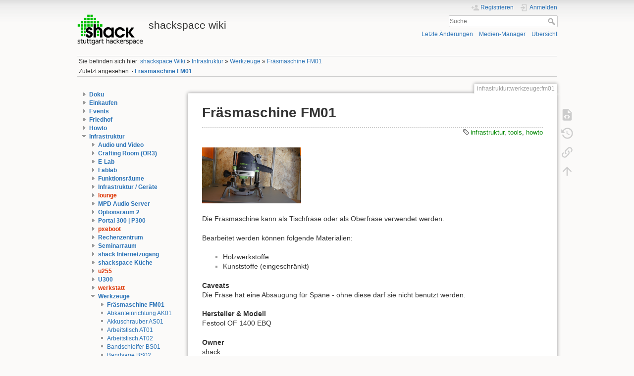

--- FILE ---
content_type: text/html; charset=utf-8
request_url: https://wiki.shackspace.de/infrastruktur/werkzeuge/fm01
body_size: 7815
content:
<!DOCTYPE html>
<html lang="de" dir="ltr" class="no-js">
<head>
    <meta charset="utf-8" />
    <title>Fräsmaschine FM01 [shackspace wiki]</title>
    <meta name="generator" content="DokuWiki"/>
<meta name="theme-color" content="#008800"/>
<meta name="robots" content="index,follow"/>
<meta name="keywords" content="infrastruktur,tools,howto"/>
<link rel="search" type="application/opensearchdescription+xml" href="/lib/exe/opensearch.php" title="shackspace wiki"/>
<link rel="start" href="/"/>
<link rel="contents" href="/infrastruktur/werkzeuge/fm01?do=index" title="Übersicht"/>
<link rel="manifest" href="/lib/exe/manifest.php" crossorigin="use-credentials"/>
<link rel="alternate" type="application/rss+xml" title="Letzte Änderungen" href="/feed.php"/>
<link rel="alternate" type="application/rss+xml" title="Aktueller Namensraum" href="/feed.php?mode=list&amp;ns=infrastruktur:werkzeuge"/>
<link rel="alternate" type="text/html" title="HTML Klartext" href="/_export/xhtml/infrastruktur/werkzeuge/fm01"/>
<link rel="alternate" type="text/plain" title="Wiki Markup" href="/_export/raw/infrastruktur/werkzeuge/fm01"/>
<link rel="canonical" href="http://wiki.shackspace.de/infrastruktur/werkzeuge/fm01"/>
<link rel="stylesheet" href="/lib/exe/css.php?t=dokuwiki&amp;tseed=9896378f6c78b825ab55f3a2a86bebc0"/>
<script >var NS='infrastruktur:werkzeuge';var JSINFO = {"isadmin":0,"isauth":0,"move_renameokay":false,"move_allowrename":false,"id":"infrastruktur:werkzeuge:fm01","namespace":"infrastruktur:werkzeuge","ACT":"show","useHeadingNavigation":1,"useHeadingContent":0};(function(H){H.className=H.className.replace(/\bno-js\b/,'js')})(document.documentElement);</script>
<script src="/lib/exe/jquery.php?tseed=8faf3dc90234d51a499f4f428a0eae43" defer="defer"></script>
<script src="/lib/exe/js.php?t=dokuwiki&amp;tseed=9896378f6c78b825ab55f3a2a86bebc0" defer="defer"></script>
    <meta name="viewport" content="width=device-width,initial-scale=1" />
    <link rel="shortcut icon" href="/lib/tpl/dokuwiki/images/favicon.ico" />
<link rel="apple-touch-icon" href="/lib/tpl/dokuwiki/images/apple-touch-icon.png" />
    </head>

<body>
    <div id="dokuwiki__site"><div id="dokuwiki__top" class="site dokuwiki mode_show tpl_dokuwiki    showSidebar hasSidebar">

        
<!-- ********** HEADER ********** -->
<header id="dokuwiki__header"><div class="pad group">

    
    <div class="headings group">
        <ul class="a11y skip">
            <li><a href="#dokuwiki__content">zum Inhalt springen</a></li>
        </ul>

        <h1 class="logo"><a href="/start"  accesskey="h" title="Startseite [h]"><img src="/_media/logo.png" width="246" height="117" alt="" /><span>shackspace wiki</span></a></h1>
            </div>

    <div class="tools group">
        <!-- USER TOOLS -->
                    <div id="dokuwiki__usertools">
                <h3 class="a11y">Benutzer-Werkzeuge</h3>
                <ul>
                    <li class="action register"><a href="/infrastruktur/werkzeuge/fm01?do=register" title="Registrieren" rel="nofollow"><span>Registrieren</span><svg xmlns="http://www.w3.org/2000/svg" width="24" height="24" viewBox="0 0 24 24"><path d="M15 14c-2.67 0-8 1.33-8 4v2h16v-2c0-2.67-5.33-4-8-4m-9-4V7H4v3H1v2h3v3h2v-3h3v-2m6 2a4 4 0 0 0 4-4 4 4 0 0 0-4-4 4 4 0 0 0-4 4 4 4 0 0 0 4 4z"/></svg></a></li><li class="action login"><a href="/infrastruktur/werkzeuge/fm01?do=login&amp;sectok=" title="Anmelden" rel="nofollow"><span>Anmelden</span><svg xmlns="http://www.w3.org/2000/svg" width="24" height="24" viewBox="0 0 24 24"><path d="M10 17.25V14H3v-4h7V6.75L15.25 12 10 17.25M8 2h9a2 2 0 0 1 2 2v16a2 2 0 0 1-2 2H8a2 2 0 0 1-2-2v-4h2v4h9V4H8v4H6V4a2 2 0 0 1 2-2z"/></svg></a></li>                </ul>
            </div>
        
        <!-- SITE TOOLS -->
        <div id="dokuwiki__sitetools">
            <h3 class="a11y">Webseiten-Werkzeuge</h3>
            <form action="/start" method="get" role="search" class="search doku_form" id="dw__search" accept-charset="utf-8"><input type="hidden" name="do" value="search" /><input type="hidden" name="id" value="infrastruktur:werkzeuge:fm01" /><div class="no"><input name="q" type="text" class="edit" title="[F]" accesskey="f" placeholder="Suche" autocomplete="on" id="qsearch__in" value="" /><button value="1" type="submit" title="Suche">Suche</button><div id="qsearch__out" class="ajax_qsearch JSpopup"></div></div></form>            <div class="mobileTools">
                <form action="/doku.php" method="get" accept-charset="utf-8"><div class="no"><input type="hidden" name="id" value="infrastruktur:werkzeuge:fm01" /><select name="do" class="edit quickselect" title="Werkzeuge"><option value="">Werkzeuge</option><optgroup label="Seiten-Werkzeuge"><option value="edit">Quelltext anzeigen</option><option value="revisions">Ältere Versionen</option><option value="backlink">Links hierher</option></optgroup><optgroup label="Webseiten-Werkzeuge"><option value="recent">Letzte Änderungen</option><option value="media">Medien-Manager</option><option value="index">Übersicht</option></optgroup><optgroup label="Benutzer-Werkzeuge"><option value="register">Registrieren</option><option value="login">Anmelden</option></optgroup></select><button type="submit">&gt;</button></div></form>            </div>
            <ul>
                <li class="action recent"><a href="/infrastruktur/werkzeuge/fm01?do=recent" title="Letzte Änderungen [r]" rel="nofollow" accesskey="r">Letzte Änderungen</a></li><li class="action media"><a href="/infrastruktur/werkzeuge/fm01?do=media&amp;ns=infrastruktur%3Awerkzeuge" title="Medien-Manager" rel="nofollow">Medien-Manager</a></li><li class="action index"><a href="/infrastruktur/werkzeuge/fm01?do=index" title="Übersicht [x]" rel="nofollow" accesskey="x">Übersicht</a></li>            </ul>
        </div>

    </div>

    <!-- BREADCRUMBS -->
            <div class="breadcrumbs">
                            <div class="youarehere"><span class="bchead">Sie befinden sich hier: </span><span class="home"><bdi><a href="/start" class="wikilink1" title="start" data-wiki-id="start">shackspace Wiki</a></bdi></span> » <bdi><a href="/infrastruktur/start" class="wikilink1" title="infrastruktur:start" data-wiki-id="infrastruktur:start">Infrastruktur</a></bdi> » <bdi><a href="/infrastruktur/werkzeuge" class="wikilink1" title="infrastruktur:werkzeuge" data-wiki-id="infrastruktur:werkzeuge">Werkzeuge</a></bdi> » <bdi><a href="/infrastruktur/werkzeuge/fm01" class="wikilink1" title="infrastruktur:werkzeuge:fm01" data-wiki-id="infrastruktur:werkzeuge:fm01">Fräsmaschine FM01</a></bdi></div>
                                        <div class="trace"><span class="bchead">Zuletzt angesehen:</span> <span class="bcsep">•</span> <span class="curid"><bdi><a href="/infrastruktur/werkzeuge/fm01"  class="breadcrumbs" title="infrastruktur:werkzeuge:fm01">Fräsmaschine FM01</a></bdi></span></div>
                    </div>
    
    <hr class="a11y" />
</div></header><!-- /header -->

        <div class="wrapper group">

                            <!-- ********** ASIDE ********** -->
                <nav id="dokuwiki__aside" aria-label="Seitenleiste"><div class="pad aside include group">
                    <h3 class="toggle">Seitenleiste</h3>
                    <div class="content"><div class="group">
                                                                        
<div><div id="nojs_indexmenu_56007143668d153a3f0961" data-jsajax="%26sort%3Dt%26nsort%3D1%26group%3D1" class="indexmenu_nojs">
<ul class="idx">
<li class="closed"><div class="li"><a href="/doku/start" class="indexmenu_idx_head" data-wiki-id="doku:start">Doku</a></div></li>
<li class="closed"><div class="li"><a href="/einkaufen/start" class="indexmenu_idx_head" data-wiki-id="einkaufen:start">Einkaufen</a></div></li>
<li class="closed"><div class="li"><a href="/event/start" class="indexmenu_idx_head" data-wiki-id="event:start">Events</a></div></li>
<li class="closed"><div class="li"><a href="/friedhof/start" class="indexmenu_idx_head" data-wiki-id="friedhof:start">Friedhof</a></div></li>
<li class="closed"><div class="li"><a href="/howto/start" class="indexmenu_idx_head" data-wiki-id="howto:start">Howto</a></div></li>
<li class="open"><div class="li"><a href="/infrastruktur/start" class="indexmenu_idx_head" data-wiki-id="infrastruktur:start">Infrastruktur</a></div>
<ul class="idx">
<li class="closed"><div class="li"><a href="/infrastruktur/audio_video/start" class="indexmenu_idx_head" data-wiki-id="infrastruktur:audio_video:start">Audio und Video</a></div></li>
<li class="closed"><div class="li"><a href="/infrastruktur/craftingroom" class="indexmenu_idx_head" data-wiki-id="infrastruktur:craftingroom">Crafting Room (OR3)</a></div></li>
<li class="closed"><div class="li"><a href="/infrastruktur/elab/start" class="indexmenu_idx_head" data-wiki-id="infrastruktur:elab:start">E-Lab</a></div></li>
<li class="closed"><div class="li"><a href="/infrastruktur/fablab/start" class="indexmenu_idx_head" data-wiki-id="infrastruktur:fablab:start">Fablab</a></div></li>
<li class="closed"><div class="li"><a href="/infrastruktur/funktionsraeume" class="indexmenu_idx_head" data-wiki-id="infrastruktur:funktionsraeume">Funktionsräume</a></div></li>
<li class="closed"><div class="li"><a href="/infrastruktur/geraete/start" class="indexmenu_idx_head" data-wiki-id="infrastruktur:geraete:start">Infrastruktur / Geräte</a></div></li>
<li class="closed"><div class="li"><a href="/infrastruktur/lounge?idx=infrastruktur:lounge" class="indexmenu_idx" data-wiki-id="">lounge</a></div></li>
<li class="closed"><div class="li"><a href="/infrastruktur/mpd" class="indexmenu_idx_head" data-wiki-id="infrastruktur:mpd">MPD Audio Server</a></div></li>
<li class="closed"><div class="li"><a href="/infrastruktur/or2/start" class="indexmenu_idx_head" data-wiki-id="infrastruktur:or2:start">Optionsraum 2</a></div></li>
<li class="closed"><div class="li"><a href="/infrastruktur/portal300" class="indexmenu_idx_head" data-wiki-id="infrastruktur:portal300">Portal 300 | P300</a></div></li>
<li class="closed"><div class="li"><a href="/infrastruktur/pxeboot?idx=infrastruktur:pxeboot" class="indexmenu_idx" data-wiki-id="">pxeboot</a></div></li>
<li class="closed"><div class="li"><a href="/infrastruktur/rz/start" class="indexmenu_idx_head" data-wiki-id="infrastruktur:rz:start">Rechenzentrum</a></div></li>
<li class="closed"><div class="li"><a href="/infrastruktur/semi" class="indexmenu_idx_head" data-wiki-id="infrastruktur:semi">Seminarraum</a></div></li>
<li class="closed"><div class="li"><a href="/infrastruktur/internet" class="indexmenu_idx_head" data-wiki-id="infrastruktur:internet">shack Internetzugang</a></div></li>
<li class="closed"><div class="li"><a href="/infrastruktur/kueche" class="indexmenu_idx_head" data-wiki-id="infrastruktur:kueche">shackspace Küche</a></div></li>
<li class="closed"><div class="li"><a href="/infrastruktur/u255?idx=infrastruktur:u255" class="indexmenu_idx" data-wiki-id="">u255</a></div></li>
<li class="closed"><div class="li"><a href="/infrastruktur/u300" class="indexmenu_idx_head" data-wiki-id="infrastruktur:u300">U300</a></div></li>
<li class="closed"><div class="li"><a href="/infrastruktur/werkstatt?idx=infrastruktur:werkstatt" class="indexmenu_idx" data-wiki-id="">werkstatt</a></div></li>
<li class="open"><div class="li"><a href="/infrastruktur/werkzeuge" class="indexmenu_idx_head" data-wiki-id="infrastruktur:werkzeuge">Werkzeuge</a></div>
<ul class="idx">
<li class="closed"><div class="li"><a href="/infrastruktur/werkzeuge/fm01" class="indexmenu_idx_head" data-wiki-id="infrastruktur:werkzeuge:fm01">Fräsmaschine FM01</a></div></li>
<li class="level3" ><div class="li"><a href="/infrastruktur/werkzeuge/ak01" class="wikilink1" title="infrastruktur:werkzeuge:ak01" data-wiki-id="infrastruktur:werkzeuge:ak01">Abkanteinrichtung AK01</a></div></li>
<li class="level3" ><div class="li"><a href="/infrastruktur/werkzeuge/as01" class="wikilink1" title="infrastruktur:werkzeuge:as01" data-wiki-id="infrastruktur:werkzeuge:as01">Akkuschrauber AS01</a></div></li>
<li class="level3" ><div class="li"><a href="/infrastruktur/werkzeuge/at01" class="wikilink1" title="infrastruktur:werkzeuge:at01" data-wiki-id="infrastruktur:werkzeuge:at01">Arbeitstisch AT01</a></div></li>
<li class="level3" ><div class="li"><a href="/infrastruktur/werkzeuge/at02" class="wikilink1" title="infrastruktur:werkzeuge:at02" data-wiki-id="infrastruktur:werkzeuge:at02">Arbeitstisch AT02</a></div></li>
<li class="level3" ><div class="li"><a href="/infrastruktur/werkzeuge/bs01" class="wikilink1" title="infrastruktur:werkzeuge:bs01" data-wiki-id="infrastruktur:werkzeuge:bs01">Bandschleifer BS01</a></div></li>
<li class="level3" ><div class="li"><a href="/infrastruktur/werkzeuge/bs02" class="wikilink1" title="infrastruktur:werkzeuge:bs02" data-wiki-id="infrastruktur:werkzeuge:bs02">Bandsäge BS02</a></div></li>
<li class="level3" ><div class="li"><a href="/infrastruktur/werkzeuge/tacker-bd418" class="wikilink1" title="infrastruktur:werkzeuge:tacker-bd418" data-wiki-id="infrastruktur:werkzeuge:tacker-bd418">Elektro-Tacker | ET01</a></div></li>
<li class="level3" ><div class="li"><a href="/infrastruktur/werkzeuge/sg01" class="wikilink1" title="infrastruktur:werkzeuge:sg01" data-wiki-id="infrastruktur:werkzeuge:sg01">Elektrodenschweißgerät SG01</a></div></li>
<li class="level3" ><div class="li"><a href="/infrastruktur/werkzeuge/fr01" class="wikilink1" title="infrastruktur:werkzeuge:fr01" data-wiki-id="infrastruktur:werkzeuge:fr01">Fräserset für Tisch-/Oberfräse | FR01</a></div></li>
<li class="level3" ><div class="li"><a href="/infrastruktur/werkzeuge/fm01" class="wikilink1" title="infrastruktur:werkzeuge:fm01" data-wiki-id="infrastruktur:werkzeuge:fm01">Fräsmaschine FM01</a></div></li>
<li class="level3" ><div class="li"><a href="/infrastruktur/werkzeuge/gs03" class="wikilink1" title="infrastruktur:werkzeuge:gs03" data-wiki-id="infrastruktur:werkzeuge:gs03">Gewindescheider | GS03</a></div></li>
<li class="level3" ><div class="li"><a href="/infrastruktur/werkzeuge/gs01" class="wikilink1" title="infrastruktur:werkzeuge:gs01" data-wiki-id="infrastruktur:werkzeuge:gs01">Gewindescheidsatz | GS01</a></div></li>
<li class="level3" ><div class="li"><a href="/infrastruktur/werkzeuge/gs02" class="wikilink1" title="infrastruktur:werkzeuge:gs02" data-wiki-id="infrastruktur:werkzeuge:gs02">Gewindescheidsatz | GS02</a></div></li>
<li class="level3" ><div class="li"><a href="/infrastruktur/werkzeuge/ss02" class="wikilink1" title="infrastruktur:werkzeuge:ss02" data-wiki-id="infrastruktur:werkzeuge:ss02">Industriesauger Berner | SS02</a></div></li>
<li class="level3" ><div class="li"><a href="/infrastruktur/werkzeuge/ss03" class="wikilink1" title="infrastruktur:werkzeuge:ss03" data-wiki-id="infrastruktur:werkzeuge:ss03">Industriesauger Festool | SS03</a></div></li>
<li class="level3" ><div class="li"><a href="/infrastruktur/werkzeuge/bm02" class="wikilink1" title="infrastruktur:werkzeuge:bm02" data-wiki-id="infrastruktur:werkzeuge:bm02">Kleinbohrmaschine | BM02</a></div></li>
<li class="level3" ><div class="li"><a href="/infrastruktur/werkzeuge/dl01" class="wikilink1" title="infrastruktur:werkzeuge:dl01" data-wiki-id="infrastruktur:werkzeuge:dl01">Kompressor DL01</a></div></li>
<li class="level3" ><div class="li"><a href="/infrastruktur/werkzeuge/dl02" class="wikilink1" title="infrastruktur:werkzeuge:dl02" data-wiki-id="infrastruktur:werkzeuge:dl02">Kompressor DL02</a></div></li>
<li class="level3" ><div class="li"><a href="/infrastruktur/werkzeuge/ks01" class="wikilink1" title="infrastruktur:werkzeuge:ks01" data-wiki-id="infrastruktur:werkzeuge:ks01">Kreissäge KS01</a></div></li>
<li class="level3" ><div class="li"><a href="/infrastruktur/werkzeuge/ks02" class="wikilink1" title="infrastruktur:werkzeuge:ks02" data-wiki-id="infrastruktur:werkzeuge:ks02">Kreissäge KS02</a></div></li>
<li class="level3" ><div class="li"><a href="/infrastruktur/werkzeuge/rollenbock" class="wikilink1" title="infrastruktur:werkzeuge:rollenbock" data-wiki-id="infrastruktur:werkzeuge:rollenbock">Rollenbock | RB01 | RB02</a></div></li>
<li class="level3" ><div class="li"><a href="/infrastruktur/werkzeuge/st01" class="wikilink1" title="infrastruktur:werkzeuge:st01" data-wiki-id="infrastruktur:werkzeuge:st01">Schiebetisch | ST01</a></div></li>
<li class="level3" ><div class="li"><a href="/infrastruktur/werkzeuge/sm01" class="wikilink1" title="infrastruktur:werkzeuge:sm01" data-wiki-id="infrastruktur:werkzeuge:sm01">Schleifmaschine SM01</a></div></li>
<li class="level3" ><div class="li"><a href="/infrastruktur/werkzeuge/sm02" class="wikilink1" title="infrastruktur:werkzeuge:sm02" data-wiki-id="infrastruktur:werkzeuge:sm02">Schleifmaschine SM02</a></div></li>
<li class="level3" ><div class="li"><a href="/infrastruktur/werkzeuge/ss01" class="wikilink1" title="infrastruktur:werkzeuge:ss01" data-wiki-id="infrastruktur:werkzeuge:ss01">Schraubstock SS01</a></div></li>
<li class="level3" ><div class="li"><a href="/infrastruktur/werkzeuge/ts01" class="wikilink1" title="infrastruktur:werkzeuge:ts01" data-wiki-id="infrastruktur:werkzeuge:ts01">Tafelschere TS01</a></div></li>
<li class="level3" ><div class="li"><a href="/infrastruktur/werkzeuge/bm01" class="wikilink1" title="infrastruktur:werkzeuge:bm01" data-wiki-id="infrastruktur:werkzeuge:bm01">Tischbohrmaschine BM01</a></div></li>
<li class="level3" ><div class="li"><a href="/infrastruktur/werkzeuge/wb01" class="wikilink1" title="infrastruktur:werkzeuge:wb01" data-wiki-id="infrastruktur:werkzeuge:wb01">Werkbank WB01</a></div></li>
<li class="level3" ><div class="li"><a href="/infrastruktur/werkzeuge/zirkel" class="wikilink1" title="infrastruktur:werkzeuge:zirkel" data-wiki-id="infrastruktur:werkzeuge:zirkel">Zirkel | ZL01</a></div></li>
</ul>
</li>
<li class="level2" ><div class="li"><a href="/infrastruktur/adminserver" class="wikilink1" title="infrastruktur:adminserver" data-wiki-id="infrastruktur:adminserver">adminserver</a></div></li>
<li class="level2" ><div class="li"><a href="/infrastruktur/alphapi" class="wikilink1" title="infrastruktur:alphapi" data-wiki-id="infrastruktur:alphapi">alphapi</a></div></li>
<li class="level2" ><div class="li"><a href="/infrastruktur/cleaningrage" class="wikilink1" title="infrastruktur:cleaningrage" data-wiki-id="infrastruktur:cleaningrage">Cleaning Rage</a></div></li>
<li class="level2" ><div class="li"><a href="/infrastruktur/craftingroom" class="wikilink1" title="infrastruktur:craftingroom" data-wiki-id="infrastruktur:craftingroom">Crafting Room (OR3)</a></div></li>
<li class="level2" ><div class="li"><a href="/infrastruktur/cube8cup" class="wikilink1" title="infrastruktur:cube8cup" data-wiki-id="infrastruktur:cube8cup">cube8cup</a></div></li>
<li class="level2" ><div class="li"><a href="/infrastruktur/emergency-exit" class="wikilink1" title="infrastruktur:emergency-exit" data-wiki-id="infrastruktur:emergency-exit">emergency-exit</a></div></li>
<li class="level2" ><div class="li"><a href="/infrastruktur/fahrradwerkzeug" class="wikilink1" title="infrastruktur:fahrradwerkzeug" data-wiki-id="infrastruktur:fahrradwerkzeug">Fahrradwerkzeug | FW01</a></div></li>
<li class="level2" ><div class="li"><a href="/infrastruktur/funktionsraeume" class="wikilink1" title="infrastruktur:funktionsraeume" data-wiki-id="infrastruktur:funktionsraeume">Funktionsräume</a></div></li>
<li class="level2" ><div class="li"><a href="/infrastruktur/heizungshack" class="wikilink1" title="infrastruktur:heizungshack" data-wiki-id="infrastruktur:heizungshack">heizungshack</a></div></li>
<li class="level2" ><div class="li"><a href="/infrastruktur/intranet" class="wikilink1" title="infrastruktur:intranet" data-wiki-id="infrastruktur:intranet">intranet</a></div></li>
<li class="level2" ><div class="li"><a href="/infrastruktur/kaffeevollautomat" class="wikilink1" title="infrastruktur:kaffeevollautomat" data-wiki-id="infrastruktur:kaffeevollautomat">Kaffeemaschine | KM01</a></div></li>
<li class="level2" ><div class="li"><a href="/infrastruktur/kanboard" class="wikilink1" title="infrastruktur:kanboard" data-wiki-id="infrastruktur:kanboard">kanboard</a></div></li>
<li class="level2" ><div class="li"><a href="/infrastruktur/equipmentlabel" class="wikilink1" title="infrastruktur:equipmentlabel" data-wiki-id="infrastruktur:equipmentlabel">Label-System für Equipment | LS01</a></div></li>
<li class="level2" ><div class="li"><a href="/infrastruktur/lager" class="wikilink1" title="infrastruktur:lager" data-wiki-id="infrastruktur:lager">Lager</a></div></li>
<li class="level2" ><div class="li"><a href="/infrastruktur/licht" class="wikilink1" title="infrastruktur:licht" data-wiki-id="infrastruktur:licht">Licht</a></div></li>
<li class="level2" ><div class="li"><a href="/infrastruktur/mpd" class="wikilink1" title="infrastruktur:mpd" data-wiki-id="infrastruktur:mpd">MPD Audio Server</a></div></li>
<li class="level2" ><div class="li"><a href="/infrastruktur/mqtt" class="wikilink1" title="infrastruktur:mqtt" data-wiki-id="infrastruktur:mqtt">MQTT</a></div></li>
<li class="level2" ><div class="li"><a href="/infrastruktur/muellabholung" class="wikilink1" title="infrastruktur:muellabholung" data-wiki-id="infrastruktur:muellabholung">Muellabholung</a></div></li>
<li class="level2" ><div class="li"><a href="/infrastruktur/openhab.shack" class="wikilink1" title="infrastruktur:openhab.shack" data-wiki-id="infrastruktur:openhab.shack">openhab.shack</a></div></li>
<li class="level2" ><div class="li"><a href="/infrastruktur/portal300" class="wikilink1" title="infrastruktur:portal300" data-wiki-id="infrastruktur:portal300">Portal 300 | P300</a></div></li>
<li class="level2" ><div class="li"><a href="/infrastruktur/semi" class="wikilink1" title="infrastruktur:semi" data-wiki-id="infrastruktur:semi">Seminarraum</a></div></li>
<li class="level2" ><div class="li"><a href="/infrastruktur/services" class="wikilink1" title="infrastruktur:services" data-wiki-id="infrastruktur:services">Services</a></div></li>
<li class="level2" ><div class="li"><a href="/infrastruktur/internet" class="wikilink1" title="infrastruktur:internet" data-wiki-id="infrastruktur:internet">shack Internetzugang</a></div></li>
<li class="level2" ><div class="li"><a href="/infrastruktur/kueche" class="wikilink1" title="infrastruktur:kueche" data-wiki-id="infrastruktur:kueche">shackspace Küche</a></div></li>
<li class="level2" ><div class="li"><a href="/infrastruktur/signage01" class="wikilink1" title="infrastruktur:signage01" data-wiki-id="infrastruktur:signage01">Signage | SG02</a></div></li>
<li class="level2" ><div class="li"><a href="/infrastruktur/signage03" class="wikilink1" title="infrastruktur:signage03" data-wiki-id="infrastruktur:signage03">Signage | SG03</a></div></li>
<li class="level2" ><div class="li"><a href="/infrastruktur/spielwiese" class="wikilink1" title="infrastruktur:spielwiese" data-wiki-id="infrastruktur:spielwiese">spielwiese</a></div></li>
<li class="level2" ><div class="li"><a href="/infrastruktur/stromkosten" class="wikilink1" title="infrastruktur:stromkosten" data-wiki-id="infrastruktur:stromkosten">Stromkosten</a></div></li>
<li class="level2" ><div class="li"><a href="/infrastruktur/u300" class="wikilink1" title="infrastruktur:u300" data-wiki-id="infrastruktur:u300">U300</a></div></li>
<li class="level2" ><div class="li"><a href="/infrastruktur/verbrauchsmaterial" class="wikilink1" title="infrastruktur:verbrauchsmaterial" data-wiki-id="infrastruktur:verbrauchsmaterial">Verbrauchsmaterial</a></div></li>
<li class="level2" ><div class="li"><a href="/infrastruktur/werkzeuge" class="wikilink1" title="infrastruktur:werkzeuge" data-wiki-id="infrastruktur:werkzeuge">Werkzeuge</a></div></li>
<li class="level2" ><div class="li"><a href="/infrastruktur/werkzeug" class="wikilink1" title="infrastruktur:werkzeug" data-wiki-id="infrastruktur:werkzeug">Werkzeug und Arbeitsgerät</a></div></li>
</ul>
</li>
<li class="closed"><div class="li"><a href="/infrastrukturwochenende/start" class="indexmenu_idx_head" data-wiki-id="infrastrukturwochenende:start">Infrastrukturwochenenden</a></div></li>
<li class="closed"><div class="li"><a href="/kasse/start" class="indexmenu_idx_head" data-wiki-id="kasse:start">Konto &amp; Kasse</a></div></li>
<li class="closed"><div class="li"><a href="/materialien?idx=materialien" class="indexmenu_idx" data-wiki-id="">materialien</a></div></li>
<li class="closed"><div class="li"><a href="/meme" class="indexmenu_idx_head" data-wiki-id="meme">Memes</a></div></li>
<li class="closed"><div class="li"><a href="/leute/start" class="indexmenu_idx_head" data-wiki-id="leute:start">Mitgliederprofile</a></div></li>
<li class="closed"><div class="li"><a href="/navi/start" class="indexmenu_idx_head" data-wiki-id="navi:start">navi</a></div></li>
<li class="closed"><div class="li"><a href="/playground/playground" class="indexmenu_idx_head" data-wiki-id="playground:playground">PlayGround</a></div></li>
<li class="closed"><div class="li"><a href="/plenum/start" class="indexmenu_idx_head" data-wiki-id="plenum:start">Plenum</a></div></li>
<li class="closed"><div class="li"><a href="/project/start" class="indexmenu_idx_head" data-wiki-id="project:start">Projekte</a></div></li>
<li class="closed"><div class="li"><a href="/process/start" class="indexmenu_idx_head" data-wiki-id="process:start">Prozesse</a></div></li>
<li class="closed"><div class="li"><a href="/RCS?idx=RCS" class="indexmenu_idx" data-wiki-id="">RCS</a></div></li>
<li class="closed"><div class="li"><a href="/rezept/start" class="indexmenu_idx_head" data-wiki-id="rezept:start">Rezepte</a></div></li>
<li class="closed"><div class="li"><a href="/spielwiese?idx=spielwiese" class="indexmenu_idx" data-wiki-id="">spielwiese</a></div></li>
<li class="closed"><div class="li"><a href="/styleschutz" class="indexmenu_idx_head" data-wiki-id="styleschutz">Styleschutz</a></div></li>
<li class="closed"><div class="li"><a href="/team/start" class="indexmenu_idx_head" data-wiki-id="team:start">Teams im shack</a></div></li>
<li class="closed"><div class="li"><a href="/verein/start" class="indexmenu_idx_head" data-wiki-id="verein:start">Verein</a></div></li>
<li class="closed"><div class="li"><a href="/wiki?idx=wiki" class="indexmenu_idx" data-wiki-id="">wiki</a></div></li>
<li class="closed"><div class="li"><a href="/workshops/start" class="indexmenu_idx_head" data-wiki-id="workshops:start">Workshops</a></div></li>
<li class="level1" ><div class="li"><a href="/getting_started" class="wikilink1" title="getting_started" data-wiki-id="getting_started">Getting Started</a></div></li>
<li class="level1" ><div class="li"><a href="/ethik" class="wikilink1" title="ethik" data-wiki-id="ethik">Grundsätze</a></div></li>
<li class="level1" ><div class="li"><a href="/leute_patrick_picard" class="wikilink1" title="leute_patrick_picard" data-wiki-id="leute_patrick_picard">leute patrick picard</a></div></li>
<li class="level1" ><div class="li"><a href="/meme" class="wikilink1" title="meme" data-wiki-id="meme">Memes</a></div></li>
<li class="level1" ><div class="li"><a href="/project" class="wikilink1" title="project" data-wiki-id="project">project</a></div></li>
<li class="level1" ><div class="li"><a href="/sandbox" class="wikilink1" title="sandbox" data-wiki-id="sandbox">sandbox</a></div></li>
<li class="level1" ><div class="li"><a href="/seelsorge" class="wikilink1" title="seelsorge" data-wiki-id="seelsorge">Seelsorge</a></div></li>
<li class="level1" ><div class="li"><a href="/first_contact" class="wikilink1" title="first_contact" data-wiki-id="first_contact">shackspace - first contact</a></div></li>
<li class="level1" ><div class="li"><a href="/start" class="wikilink1" title="start" data-wiki-id="start">shackspace Wiki</a></div></li>
<li class="level1" ><div class="li"><a href="/sicherheitshinweise" class="wikilink1" title="sicherheitshinweise" data-wiki-id="sicherheitshinweise">Sicherheitshinweise</a></div></li>
<li class="level1" ><div class="li"><a href="/sopenstats" class="wikilink1" title="sopenstats" data-wiki-id="sopenstats">sopenstats</a></div></li>
<li class="level1" ><div class="li"><a href="/styleschutz" class="wikilink1" title="styleschutz" data-wiki-id="styleschutz">Styleschutz</a></div></li>
</ul>
</div></div>                                            </div></div>
                </div></nav><!-- /aside -->
            
            <!-- ********** CONTENT ********** -->
            <main id="dokuwiki__content"><div class="pad group">
                
                <div class="pageId"><span>infrastruktur:werkzeuge:fm01</span></div>

                <div class="page group">
                                                            <!-- wikipage start -->
                    
<h1 class="sectionedit1" id="fraesmaschine_fm01">Fräsmaschine FM01</h1>
<div class="level1">
<div class="tags"><span>
	<a href="/tag/infrastruktur?do=showtag&amp;tag=infrastruktur" class="wikilink1" title="tag:infrastruktur" rel="tag">infrastruktur</a>,
	<a href="/tag/tools?do=showtag&amp;tag=tools" class="wikilink1" title="tag:tools" rel="tag">tools</a>,
	<a href="/tag/howto?do=showtag&amp;tag=howto" class="wikilink1" title="tag:howto" rel="tag">howto</a>
</span></div>

<p>
<a href="/_detail/infrastruktur/werkzeuge/fm01/p1080020-h800-rot.jpg?id=infrastruktur%3Awerkzeuge%3Afm01" class="media" title="infrastruktur:werkzeuge:fm01:p1080020-h800-rot.jpg"><img src="/_media/infrastruktur/werkzeuge/fm01/p1080020-h800-rot.jpg?w=200&amp;tok=e51c88" class="media" loading="lazy" title="p1080020-h800-rot.jpg" alt="p1080020-h800-rot.jpg" width="200" /></a>
</p>

<p>
Die Fräsmaschine kann als Tischfräse oder als Oberfräse verwendet werden.
</p>

<p>
Bearbeitet werden können folgende Materialien:
</p>
<ul>
<li class="level1"><div class="li"> Holzwerkstoffe</div>
</li>
<li class="level1"><div class="li"> Kunststoffe (eingeschränkt)</div>
</li>
</ul>

<p>
<strong>Caveats</strong> <br/>

Die Fräse hat eine Absaugung für Späne - ohne diese darf sie nicht benutzt werden.
</p>

<p>
<strong>Hersteller &amp; Modell</strong><br/>

Festool OF 1400 EBQ 
</p>

<p>
<strong>Owner</strong> <br/>

shack
</p>

<p>
<strong>Policy</strong> <br/>

„Instructed“ - Benutzung durch alle, die in die Benutzung eingewiesen wurden. 
</p>

<p>
<strong>Anleitung / Einweisung</strong><br/>

<a href="https://brain.fablab.fau.de/build/festool-oberfraese-einweisung/einweisung_Oberfraese.pdf" class="urlextern" title="https://brain.fablab.fau.de/build/festool-oberfraese-einweisung/einweisung_Oberfraese.pdf" rel="ugc nofollow">fablab.fau.de &quot;Festool Oberfräse Einweisung&quot;</a>
</p>

<p>
<strong>Zubehör</strong><br/>

</p>
<ul>
<li class="level1"><div class="li"> <a href="/infrastruktur/werkzeuge/fr01" class="wikilink1" title="infrastruktur:werkzeuge:fr01" data-wiki-id="infrastruktur:werkzeuge:fr01">Fräserset</a></div>
</li>
</ul>

<p>
<strong>See Also</strong><br/>

</p>
<ul>
<li class="level1"><div class="li"> <a href="/infrastruktur/werkzeuge/fm01/einweisung" class="wikilink1" title="infrastruktur:werkzeuge:fm01:einweisung" data-wiki-id="infrastruktur:werkzeuge:fm01:einweisung">Fräsmaschine / Einweisung</a></div>
</li>
<li class="level1"><div class="li"> <a href="/infrastruktur/werkzeuge/fm01/eingewiesenenliste" class="wikilink1" title="infrastruktur:werkzeuge:fm01:eingewiesenenliste" data-wiki-id="infrastruktur:werkzeuge:fm01:eingewiesenenliste">Fräsmaschine / Liste eingewiesener Personen</a></div>
</li>
</ul>

</div>
                    <!-- wikipage stop -->
                                    </div>

                <div class="docInfo"><bdi>infrastruktur/werkzeuge/fm01.txt</bdi> · Zuletzt geändert: <time datetime="2025-05-14T21:26:32+0200">2025-05-14 21:26</time> von <bdi>chris</bdi></div>

                
                <hr class="a11y" />
            </div></main><!-- /content -->

            <!-- PAGE ACTIONS -->
            <nav id="dokuwiki__pagetools" aria-labelledby="dokuwiki__pagetools__heading">
                <h3 class="a11y" id="dokuwiki__pagetools__heading">Seiten-Werkzeuge</h3>
                <div class="tools">
                    <ul>
                        <li class="source"><a href="/infrastruktur/werkzeuge/fm01?do=edit" title="Quelltext anzeigen [v]" rel="nofollow" accesskey="v"><span>Quelltext anzeigen</span><svg xmlns="http://www.w3.org/2000/svg" width="24" height="24" viewBox="0 0 24 24"><path d="M13 9h5.5L13 3.5V9M6 2h8l6 6v12a2 2 0 0 1-2 2H6a2 2 0 0 1-2-2V4c0-1.11.89-2 2-2m.12 13.5l3.74 3.74 1.42-1.41-2.33-2.33 2.33-2.33-1.42-1.41-3.74 3.74m11.16 0l-3.74-3.74-1.42 1.41 2.33 2.33-2.33 2.33 1.42 1.41 3.74-3.74z"/></svg></a></li><li class="revs"><a href="/infrastruktur/werkzeuge/fm01?do=revisions" title="Ältere Versionen [o]" rel="nofollow" accesskey="o"><span>Ältere Versionen</span><svg xmlns="http://www.w3.org/2000/svg" width="24" height="24" viewBox="0 0 24 24"><path d="M11 7v5.11l4.71 2.79.79-1.28-4-2.37V7m0-5C8.97 2 5.91 3.92 4.27 6.77L2 4.5V11h6.5L5.75 8.25C6.96 5.73 9.5 4 12.5 4a7.5 7.5 0 0 1 7.5 7.5 7.5 7.5 0 0 1-7.5 7.5c-3.27 0-6.03-2.09-7.06-5h-2.1c1.1 4.03 4.77 7 9.16 7 5.24 0 9.5-4.25 9.5-9.5A9.5 9.5 0 0 0 12.5 2z"/></svg></a></li><li class="backlink"><a href="/infrastruktur/werkzeuge/fm01?do=backlink" title="Links hierher" rel="nofollow"><span>Links hierher</span><svg xmlns="http://www.w3.org/2000/svg" width="24" height="24" viewBox="0 0 24 24"><path d="M10.59 13.41c.41.39.41 1.03 0 1.42-.39.39-1.03.39-1.42 0a5.003 5.003 0 0 1 0-7.07l3.54-3.54a5.003 5.003 0 0 1 7.07 0 5.003 5.003 0 0 1 0 7.07l-1.49 1.49c.01-.82-.12-1.64-.4-2.42l.47-.48a2.982 2.982 0 0 0 0-4.24 2.982 2.982 0 0 0-4.24 0l-3.53 3.53a2.982 2.982 0 0 0 0 4.24m2.82-4.24c.39-.39 1.03-.39 1.42 0a5.003 5.003 0 0 1 0 7.07l-3.54 3.54a5.003 5.003 0 0 1-7.07 0 5.003 5.003 0 0 1 0-7.07l1.49-1.49c-.01.82.12 1.64.4 2.43l-.47.47a2.982 2.982 0 0 0 0 4.24 2.982 2.982 0 0 0 4.24 0l3.53-3.53a2.982 2.982 0 0 0 0-4.24.973.973 0 0 1 0-1.42z"/></svg></a></li><li class="top"><a href="#dokuwiki__top" title="Nach oben [t]" rel="nofollow" accesskey="t"><span>Nach oben</span><svg xmlns="http://www.w3.org/2000/svg" width="24" height="24" viewBox="0 0 24 24"><path d="M13 20h-2V8l-5.5 5.5-1.42-1.42L12 4.16l7.92 7.92-1.42 1.42L13 8v12z"/></svg></a></li>                    </ul>
                </div>
            </nav>
        </div><!-- /wrapper -->

        
<!-- ********** FOOTER ********** -->
<footer id="dokuwiki__footer"><div class="pad">
    <div class="license">Falls nicht anders bezeichnet, ist der Inhalt dieses Wikis unter der folgenden Lizenz veröffentlicht: <bdi><a href="https://creativecommons.org/licenses/by-nc-sa/4.0/deed.de" rel="license" class="urlextern">CC Attribution-Noncommercial-Share Alike 4.0 International</a></bdi></div>
    <div class="buttons">
        <a href="https://creativecommons.org/licenses/by-nc-sa/4.0/deed.de" rel="license"><img src="/lib/images/license/button/cc-by-nc-sa.png" alt="CC Attribution-Noncommercial-Share Alike 4.0 International" /></a>        <a href="https://www.dokuwiki.org/donate" title="Donate" ><img
            src="/lib/tpl/dokuwiki/images/button-donate.gif" width="80" height="15" alt="Donate" /></a>
        <a href="https://php.net" title="Powered by PHP" ><img
            src="/lib/tpl/dokuwiki/images/button-php.gif" width="80" height="15" alt="Powered by PHP" /></a>
        <a href="//validator.w3.org/check/referer" title="Valid HTML5" ><img
            src="/lib/tpl/dokuwiki/images/button-html5.png" width="80" height="15" alt="Valid HTML5" /></a>
        <a href="//jigsaw.w3.org/css-validator/check/referer?profile=css3" title="Valid CSS" ><img
            src="/lib/tpl/dokuwiki/images/button-css.png" width="80" height="15" alt="Valid CSS" /></a>
        <a href="https://dokuwiki.org/" title="Driven by DokuWiki" ><img
            src="/lib/tpl/dokuwiki/images/button-dw.png" width="80" height="15"
            alt="Driven by DokuWiki" /></a>
    </div>

    </div></footer><!-- /footer -->
    </div></div><!-- /site -->

    <div class="no"><img src="/lib/exe/taskrunner.php?id=infrastruktur%3Awerkzeuge%3Afm01&amp;1764780630" width="2" height="1" alt="" /></div>
    <div id="screen__mode" class="no"></div></body>
</html>
